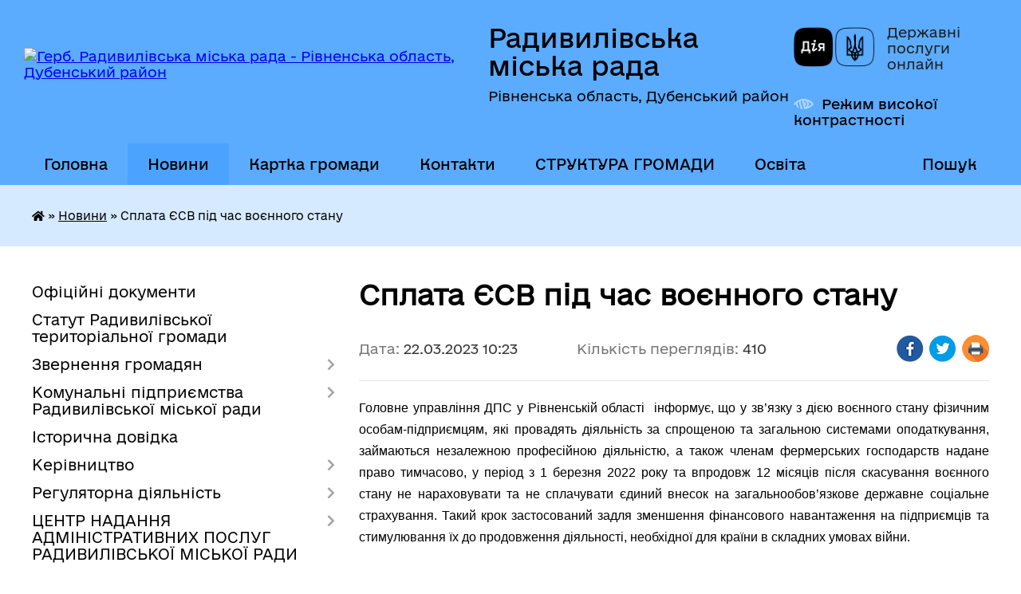

--- FILE ---
content_type: text/html; charset=UTF-8
request_url: https://radyvylivrada.gov.ua/news/1679473611/
body_size: 14932
content:
<!DOCTYPE html>
<html lang="uk">
<head>
	<!--[if IE]><meta http-equiv="X-UA-Compatible" content="IE=edge"><![endif]-->
	<meta charset="utf-8">
	<meta name="viewport" content="width=device-width, initial-scale=1">
	<!--[if IE]><script>
		document.createElement('header');
		document.createElement('nav');
		document.createElement('main');
		document.createElement('section');
		document.createElement('article');
		document.createElement('aside');
		document.createElement('footer');
		document.createElement('figure');
		document.createElement('figcaption');
	</script><![endif]-->
	<title>Сплата ЄСВ під час воєнного стану | Радивилівська міська рада Рівненська область, Дубенський район</title>
	<meta name="description" content="Головне управління ДПС у Рівненській області  інформує, що у зв&amp;rsquo;язку з дією воєнного стану фізичним особам-підприємцям, які провадять діяльність за спрощеною та загальною системами оподаткування, займаються незалежною професійною">
	<meta name="keywords" content="Сплата, ЄСВ, під, час, воєнного, стану, |, Радивилівська, міська, рада, Рівненська, область,, Дубенський, район">

	
		<meta property="og:image" content="https://rada.info/upload/users_files/04057847/72102dc124c82fbddb65d75b3f9b74dd.jpg">
	<meta property="og:image:width" content="640">
	<meta property="og:image:height" content="480">
			<meta property="og:title" content="Сплата ЄСВ під час воєнного стану">
			<meta property="og:description" content="Головне управління ДПС у Рівненській області&amp;nbsp; інформує, що у зв&amp;rsquo;язку з дією воєнного стану фізичним особам-підприємцям, які провадять діяльність за спрощеною та загальною системами оподаткування, займаються незалежною професійною діяльністю, а також членам фермерських господарств надане право тимчасово, у період з 1 березня 2022 року та впродовж 12 місяців після скасування воєнного стану не нараховувати та не сплачувати єдиний внесок на загальнообов&amp;rsquo;язкове державне соціальне страхування. Такий крок застосований задля зменшення фінансового навантаження на підприємців та стимулювання їх до продовження діяльності, необхідної для країни в складних умовах війни.">
			<meta property="og:type" content="article">
	<meta property="og:url" content="https://radyvylivrada.gov.ua/news/1679473611/">
		
		<link rel="apple-touch-icon" sizes="57x57" href="https://gromada.org.ua/apple-icon-57x57.png">
	<link rel="apple-touch-icon" sizes="60x60" href="https://gromada.org.ua/apple-icon-60x60.png">
	<link rel="apple-touch-icon" sizes="72x72" href="https://gromada.org.ua/apple-icon-72x72.png">
	<link rel="apple-touch-icon" sizes="76x76" href="https://gromada.org.ua/apple-icon-76x76.png">
	<link rel="apple-touch-icon" sizes="114x114" href="https://gromada.org.ua/apple-icon-114x114.png">
	<link rel="apple-touch-icon" sizes="120x120" href="https://gromada.org.ua/apple-icon-120x120.png">
	<link rel="apple-touch-icon" sizes="144x144" href="https://gromada.org.ua/apple-icon-144x144.png">
	<link rel="apple-touch-icon" sizes="152x152" href="https://gromada.org.ua/apple-icon-152x152.png">
	<link rel="apple-touch-icon" sizes="180x180" href="https://gromada.org.ua/apple-icon-180x180.png">
	<link rel="icon" type="image/png" sizes="192x192"  href="https://gromada.org.ua/android-icon-192x192.png">
	<link rel="icon" type="image/png" sizes="32x32" href="https://gromada.org.ua/favicon-32x32.png">
	<link rel="icon" type="image/png" sizes="96x96" href="https://gromada.org.ua/favicon-96x96.png">
	<link rel="icon" type="image/png" sizes="16x16" href="https://gromada.org.ua/favicon-16x16.png">
	<link rel="manifest" href="https://gromada.org.ua/manifest.json">
	<meta name="msapplication-TileColor" content="#ffffff">
	<meta name="msapplication-TileImage" content="https://gromada.org.ua/ms-icon-144x144.png">
	<meta name="theme-color" content="#ffffff">
	
	
		<meta name="robots" content="">
	
    	<link rel="stylesheet" href="https://cdnjs.cloudflare.com/ajax/libs/font-awesome/5.9.0/css/all.min.css" integrity="sha512-q3eWabyZPc1XTCmF+8/LuE1ozpg5xxn7iO89yfSOd5/oKvyqLngoNGsx8jq92Y8eXJ/IRxQbEC+FGSYxtk2oiw==" crossorigin="anonymous" referrerpolicy="no-referrer" />

    <link rel="preload" href="//gromada.org.ua/themes/diia/css/styles_vip.css?v=2.45" as="style">
	<link rel="stylesheet" href="//gromada.org.ua/themes/diia/css/styles_vip.css?v=2.45">
	
	<link rel="stylesheet" href="//gromada.org.ua/themes/diia/css/1289/theme_vip.css?v=1769143610">
		<!--[if lt IE 9]>
	<script src="https://oss.maxcdn.com/html5shiv/3.7.2/html5shiv.min.js"></script>
	<script src="https://oss.maxcdn.com/respond/1.4.2/respond.min.js"></script>
	<![endif]-->
	<!--[if gte IE 9]>
	<style type="text/css">
		.gradient { filter: none; }
	</style>
	<![endif]-->

</head>
<body class="">

	<a href="#top_menu" class="skip-link link" aria-label="Перейти до головного меню (Alt+1)" accesskey="1">Перейти до головного меню (Alt+1)</a>
	<a href="#left_menu" class="skip-link link" aria-label="Перейти до бічного меню (Alt+2)" accesskey="2">Перейти до бічного меню (Alt+2)</a>
    <a href="#main_content" class="skip-link link" aria-label="Перейти до головного вмісту (Alt+3)" accesskey="3">Перейти до текстового вмісту (Alt+3)</a>




			
	<div class="wrapper">
		<header>
			<div class="header_wrap">
				<div class="flex">					
					<div class="sitename">
						<div class="logo">
							<a href="https://radyvylivrada.gov.ua/" id="logo" aria-hidden="true" tabindex="-1" class="form_2">
								<img src="https://rada.info/upload/users_files/04057847/gerb/gerb-radyvuliv.png" alt="Герб. Радивилівська міська рада - Рівненська область, Дубенський район">
							</a>
						</div>						
						<a href="https://radyvylivrada.gov.ua/" class="title">
							<span class="slogan_1">Радивилівська міська рада</span>
							<span class="slogan_2">Рівненська область, Дубенський район</span>
						</a>
					</div>
					<div class="diia_logo_and_sitename">
						<div class="gov_ua_block">
							<a class="diia" href="https://diia.gov.ua/" target="_blank" rel="nofollow" title="Державні послуги онлайн"><img src="//gromada.org.ua/themes/diia/img/diia_logo.png" alt="Логотип Diia"></a>
							<span>Державні послуги<br>онлайн</span>
						</div>
												<div class="alt_link">
							<a href="#" rel="nofollow" aria-current="false" onclick="return set_special('0645edfa27eb382c83aa4df140aa0f780ccda273');">Режим високої контрастності</a>
						</div>
											</div>
				</div>				
				<section class="top_nav" aria-label="Головне меню">
					<nav class="main_menu" id="top_menu">
						<ul>
														<li class="">
								<a href="https://radyvylivrada.gov.ua/main/"><span>Головна</span></a>
																							</li>
														<li class="active">
								<a href="https://radyvylivrada.gov.ua/news/" aria-current="page"><span>Новини</span></a>
																							</li>
														<li class="">
								<a href="https://radyvylivrada.gov.ua/structure/"><span>Картка громади</span></a>
																							</li>
														<li class="">
								<a href="https://radyvylivrada.gov.ua/feedback/"><span>Контакти</span></a>
																							</li>
														<li class=" has-sub">
								<a href="javascript:;"><span>СТРУКТУРА ГРОМАДИ</span></a>
																<button role="button" onclick="return show_next_level(this);" aria-expanded="false" aria-label="Показати підменю"></button>
																								<ul>
																		<li>
										<a role="button" href="https://radyvylivrada.gov.ua/miskij-golova-1572597758/">Міський голова</a>
																													</li>
																		<li>
										<a role="button" href="https://radyvylivrada.gov.ua/sekretar-radi-1572597778/">Секретар Радивилівської міської ради</a>
																													</li>
																		<li>
										<a role="button" href="https://radyvylivrada.gov.ua/pershij-zastupnik-miskogo-golovi-1572597844/">Перший заступник міського голови</a>
																													</li>
																		<li>
										<a role="button" href="https://radyvylivrada.gov.ua/zastupniki-miskogo-golovi-1572597879/">Заступники міського голови</a>
																													</li>
																		<li>
										<a role="button" href="https://radyvylivrada.gov.ua/starosti-08-35-23-27-08-2025/">Старости</a>
																													</li>
																										</ul>
															</li>
														<li class=" has-sub">
								<a href="https://radyvylivrada.gov.ua/osvita-radivilivskoi-gromadi-10-19-41-27-11-2017/"><span>Освіта</span></a>
																<button role="button" onclick="return show_next_level(this);" aria-expanded="false" aria-label="Показати підменю"></button>
																								<ul>
																		<li>
										<a role="button" href="https://radyvylivrada.gov.ua/nematerialna-kulturna-spadschina-15-53-46-20-02-2025/">Нематеріальна культурна спадщина</a>
																													</li>
																		<li class="has-sub">
										<a role="button" href="https://radyvylivrada.gov.ua/filiali-kz-radivilivskij-mbk-11-29-37-19-02-2025/">КЗ «Радивилівський МБК» та Філіали</a>
																				<button onclick="return show_next_level(this);" aria-expanded="false" aria-label="Показати підменю"></button>
																														<ul>
																						<li>
												<a href="https://radyvylivrada.gov.ua/grafik-roboti-kz-radivilivskij-mbk-ta-jogo-filialiv-16-07-15-20-02-2025/">Графік роботи  КЗ «Радивилівський МБК» та його філіалів</a>
											</li>
																						<li>
												<a href="https://radyvylivrada.gov.ua/informaciya-pro-robotu-narodnih-ta-zrazkovih-kolektiviv-kz-radivilivskij-mbk-16-11-41-20-02-2025/">Інформація про роботу народних та зразкових колективів  КЗ «Радивилівський МБК»</a>
											</li>
																																</ul>
																			</li>
																										</ul>
															</li>
																				</ul>
					</nav>
					&nbsp;
					<button class="menu-button" id="open-button"><i class="fas fa-bars"></i> Меню сайту</button>
					<a href="https://radyvylivrada.gov.ua/search/" rel="nofollow" class="search_button" title="Перейти на сторінку пошуку">Пошук</a>
				</section>
				
			</div>
		</header>
				
		<nav class="bread_crumbs" aria-label="Навігаційний ланцюжок">
		<div  xmlns:v="http://rdf.data-vocabulary.org/#"><a href="https://radyvylivrada.gov.ua/" title="Головна сторінка"><i class="fas fa-home"></i></a> &raquo; <a href="https://radyvylivrada.gov.ua/news/" aria-current="page">Новини</a>  &raquo; <span aria-current="page">Сплата ЄСВ під час воєнного стану</span></div>
	</nav>
	
	<section class="center_block">
		<div class="row">
			<div class="grid-30 fr">
				<aside>
				
										
					<nav class="sidebar_menu" id="left_menu" aria-label="Бічне меню">
						<ul>
														<li class="">
								<a href="https://radyvylivrada.gov.ua/docs/"><span>Офіційні документи</span></a>
																							</li>
														<li class="">
								<a href="https://radyvylivrada.gov.ua/statut-radivilivskoi-obednanoi-teritorialnoi-gromadi-10-29-56-17-07-2017/"><span>Статут Радивилівської територіальної громади</span></a>
																							</li>
														<li class=" has-sub">
								<a href="https://radyvylivrada.gov.ua/zvernennya-gromadyan-1574949378/"><span>Звернення громадян</span></a>
																<button role="button" onclick="return show_next_level(this);" aria-expanded="false" aria-label="Показати підменю"></button>
																								<ul>
																		<li class="">
										<a href="https://radyvylivrada.gov.ua/rekomendacii-dlya-gromadyan-scho-prijshli-na-prijom-u-vikonkom-radivilivskoi-miskoi-radi-1574949809/"><span>РЕКОМЕНДАЦІЇ ДЛЯ ГРОМАДЯН що прийшли на прийом у виконком Радивилівської міської ради</span></a>
																													</li>
																		<li class="">
										<a href="https://radyvylivrada.gov.ua/osnovni-termini-scho-zustrichajutsya-pid-chas-rozglyadu-zvernen-gromadyan-1574949859/"><span>Основні терміни, що зустрічаються під час розгляду звернень громадян</span></a>
																													</li>
																										</ul>
															</li>
														<li class=" has-sub">
								<a href="javascript:;"><span>Комунальні підприємства Радивилівської міської ради</span></a>
																<button role="button" onclick="return show_next_level(this);" aria-expanded="false" aria-label="Показати підменю"></button>
																								<ul>
																		<li class="">
										<a href="https://radyvylivrada.gov.ua/informaciya-pro-diyalnist-komunalnogo-pidpriemstva-komunalnik-radivilivskoi-miskoi-radi-1534488625/"><span>Комунальне підприємство "КОМУНАЛЬНИК" Радивилівської міської ради"</span></a>
																													</li>
																		<li class="">
										<a href="https://radyvylivrada.gov.ua/tarifi-pidpriemstva-1564053396/"><span>Комунальне підприємство "РАДИВИЛІВ-ТЕПЛО" Радивилівської міської ради"</span></a>
																													</li>
																										</ul>
															</li>
														<li class="">
								<a href="https://radyvylivrada.gov.ua/istorichna-dovidka-13-14-16-18-04-2016/"><span>Історична довідка</span></a>
																							</li>
														<li class=" has-sub">
								<a href="https://radyvylivrada.gov.ua/kerivnictvo-13-16-16-18-04-2016/"><span>Керівництво</span></a>
																<button role="button" onclick="return show_next_level(this);" aria-expanded="false" aria-label="Показати підменю"></button>
																								<ul>
																		<li class="">
										<a href="https://radyvylivrada.gov.ua/grafik-prijomu-gromadyan-kerivnictvom-miskoi-radi-15-17-45-23-02-2017/"><span>Графік прийому громадян керівництвом міської ради</span></a>
																													</li>
																		<li class="">
										<a href="https://radyvylivrada.gov.ua/grafik-prijomu-gromadyan-z-osobistih-pitan-starostami-sil-radivilivskoi-teritorialnoi-gromadi-14-15-13-10-02-2022/"><span>Графік прийому громадян з особистих питань старостами сіл Радивилівської територіальної громади</span></a>
																													</li>
																										</ul>
															</li>
														<li class=" has-sub">
								<a href="https://radyvylivrada.gov.ua/regulyatorna-diyalnist-10-41-27-13-05-2016/"><span>Регуляторна діяльність</span></a>
																<button role="button" onclick="return show_next_level(this);" aria-expanded="false" aria-label="Показати підменю"></button>
																								<ul>
																		<li class="">
										<a href="https://radyvylivrada.gov.ua/povidomlennya-pro-opriljudnennya-proektu-regulyatornogo-aktu-16-53-31-09-06-2021/"><span>Повідомлення про оприлюднення проєкту регуляторного акту</span></a>
																													</li>
																		<li class="">
										<a href="https://radyvylivrada.gov.ua/analiz-regulyatornogo-vplivu-16-55-29-09-06-2021/"><span>АНАЛІЗ РЕГУЛЯТОРНОГО ВПЛИВУ</span></a>
																													</li>
																		<li class="">
										<a href="https://radyvylivrada.gov.ua/proekti-regulyatornih-aktiv-16-59-33-09-06-2021/"><span>Проекти регуляторних актів</span></a>
																													</li>
																		<li class="">
										<a href="https://radyvylivrada.gov.ua/chinni-regulyatorni-akti-16-02-47-26-07-2021/"><span>Чинні регуляторні акти</span></a>
																													</li>
																		<li class="">
										<a href="https://radyvylivrada.gov.ua/plani-regulyatornoi-diyalnosti-na-2021-rik-09-46-02-28-07-2021/"><span>Плани регуляторної діяльності на 2021 рік</span></a>
																													</li>
																		<li class="">
										<a href="https://radyvylivrada.gov.ua/pereglyad-regulyatornih-aktiv-15-18-48-07-10-2021/"><span>Перегляд регуляторних актів</span></a>
																													</li>
																		<li class="">
										<a href="https://radyvylivrada.gov.ua/regulyatorni-akti-scho-vtratili-chinnist-15-15-16-27-10-2023/"><span>Регуляторні акти що втратили чинність</span></a>
																													</li>
																		<li class="">
										<a href="https://radyvylivrada.gov.ua/zviti-pro-vidstezhennya-regulyatornih-aktiv-10-40-26-03-07-2025/"><span>Звіти про відстеження регуляторних актів</span></a>
																													</li>
																										</ul>
															</li>
														<li class=" has-sub">
								<a href="https://radyvylivrada.gov.ua/administrativni-poslugi-09-25-36-03-08-2016/"><span>ЦЕНТР НАДАННЯ АДМІНІСТРАТИВНИХ ПОСЛУГ РАДИВИЛІВСЬКОЇ МІСЬКОЇ РАДИ</span></a>
																<button role="button" onclick="return show_next_level(this);" aria-expanded="false" aria-label="Показати підменю"></button>
																								<ul>
																		<li class="">
										<a href="https://radyvylivrada.gov.ua/rekviziti-dlya-oplati-za-nadani-administrativni-poslugi-1610961794/"><span>Реквізити для оплати за надані адміністративні послуги</span></a>
																													</li>
																		<li class=" has-sub">
										<a href="https://radyvylivrada.gov.ua/administrativni-poslugi-v-elektronnomu-viglyadi-1568184127/"><span>Адміністративні послуги в електронному вигляді</span></a>
																				<button role="button" onclick="return show_next_level(this);" aria-expanded="false" aria-label="Показати підменю"></button>
																														<ul>
																						<li><a href="https://radyvylivrada.gov.ua/administrativni-poslugi-pensijnogo-fondu-ukraini-1568184410/"><span>Адміністративні послуги Пенсійного фонду України</span></a></li>
																						<li><a href="https://radyvylivrada.gov.ua/elektronnij-kabinet-platnika-podatkiv-1568185593/"><span>Електронний кабінет платника податків</span></a></li>
																						<li><a href="https://radyvylivrada.gov.ua/edinij-derzhavnij-portal-administrativnih-poslug-1568185805/"><span>Єдиний державний портал адміністративних послуг</span></a></li>
																																</ul>
																			</li>
																		<li class="">
										<a href="https://radyvylivrada.gov.ua/igov-portal-derzhavnih-poslug-1614249505/"><span>iGov - портал державних послуг</span></a>
																													</li>
																		<li class="">
										<a href="https://radyvylivrada.gov.ua/polozhennya-pro-cnap-1559899610/"><span>Положення про ЦНАП</span></a>
																													</li>
																		<li class="">
										<a href="https://radyvylivrada.gov.ua/reglament-roboti-cnap-1559899528/"><span>Регламент роботи ЦНАП</span></a>
																													</li>
																										</ul>
															</li>
														<li class=" has-sub">
								<a href="https://radyvylivrada.gov.ua/investicijno-privablivi-zemelni-dilyanki-15-29-07-05-08-2025/"><span>Інвестиційно - привабливі земельні ділянки</span></a>
																<button role="button" onclick="return show_next_level(this);" aria-expanded="false" aria-label="Показати підменю"></button>
																								<ul>
																		<li class="">
										<a href="https://radyvylivrada.gov.ua/oparipsi-15-38-43-05-08-2025/"><span>Опарипси</span></a>
																													</li>
																		<li class="">
										<a href="https://radyvylivrada.gov.ua/levyatin-15-40-28-05-08-2025/"><span>Лев'ятин</span></a>
																													</li>
																		<li class="">
										<a href="https://radyvylivrada.gov.ua/balki-15-43-53-05-08-2025/"><span>Балки</span></a>
																													</li>
																		<li class="">
										<a href="https://radyvylivrada.gov.ua/sestryatin-15-47-21-05-08-2025/"><span>Сестрятин</span></a>
																													</li>
																		<li class="">
										<a href="https://radyvylivrada.gov.ua/pidzamche-09-37-53-10-09-2025/"><span>Підзамче</span></a>
																													</li>
																		<li class="">
										<a href="https://radyvylivrada.gov.ua/stariki-09-41-24-10-09-2025/"><span>Старики</span></a>
																													</li>
																		<li class="">
										<a href="https://radyvylivrada.gov.ua/promzona-radiviliv-09-43-55-10-09-2025/"><span>Промзона Радивилів</span></a>
																													</li>
																										</ul>
															</li>
														<li class=" has-sub">
								<a href="https://radyvylivrada.gov.ua/upravlinnya-mistobuduvannya-arhitekturi-zhkg-zemelnih-vidnosin-ekologii-ta-blagoustroju-radivilivskoi-miskoi-radi-15-50-22-30-07-2025/"><span>Управління містобудування, архітектури, ЖКГ,  земельних відносин, екології та благоустрою  Радивилівської міської ради</span></a>
																<button role="button" onclick="return show_next_level(this);" aria-expanded="false" aria-label="Показати підменю"></button>
																								<ul>
																		<li class=" has-sub">
										<a href="https://radyvylivrada.gov.ua/viddil-mistobuduvannya-ta-arhitekturi-zhkg-privatizacii-15-51-36-30-07-2025/"><span>Відділ містобудування та архітектури, ЖКГ,  приватизації</span></a>
																				<button role="button" onclick="return show_next_level(this);" aria-expanded="false" aria-label="Показати підменю"></button>
																														<ul>
																						<li><a href="https://radyvylivrada.gov.ua/reestr-adresnih-nomeriv-15-52-54-30-07-2025/"><span>Реєстр адресних номерів</span></a></li>
																						<li><a href="https://radyvylivrada.gov.ua/reestr-pasportiv-ts-15-53-27-30-07-2025/"><span>Реєстр паспортів ТС</span></a></li>
																						<li><a href="https://radyvylivrada.gov.ua/informaciya-pro-parkuvannya-15-53-56-30-07-2025/"><span>Інформація про паркування</span></a></li>
																						<li><a href="https://radyvylivrada.gov.ua/budivelnij-pasport-15-54-40-30-07-2025/"><span>Будівельний паспорт</span></a></li>
																						<li><a href="https://radyvylivrada.gov.ua/informacijna-baza-potencijnih-ob’ektiv-energoservisu-15-55-46-30-07-2025/"><span>Інформаційна база потенційних об’єктів енергосервісу</span></a></li>
																																</ul>
																			</li>
																		<li class="">
										<a href="https://radyvylivrada.gov.ua/viddil-zemelnih-vidnosin-15-51-49-30-07-2025/"><span>Відділ земельних  відносин</span></a>
																													</li>
																		<li class="">
										<a href="https://radyvylivrada.gov.ua/sektor-ekologii-ta-blagoustroju-15-52-00-30-07-2025/"><span>Сектор екології та благоустрою</span></a>
																													</li>
																		<li class="">
										<a href="https://radyvylivrada.gov.ua/viddil-buhgalterskogo-obliku-i-zvitnosti-15-52-10-30-07-2025/"><span>Відділ бухгалтерського обліку і звітності</span></a>
																													</li>
																		<li class="">
										<a href="https://radyvylivrada.gov.ua/perelik-dogovoriv-orendi-zemli-ukladenih-radivilivskoju-miskoju-radoju-stanom-na-01022025-15-45-44-05-08-2025/"><span>Перелік договорів оренди землі укладених Радивилівською міською радою станом на 01.02.2025</span></a>
																													</li>
																		<li class="">
										<a href="https://radyvylivrada.gov.ua/informaciya-pro-komunalne-majno-17-04-26-10-11-2025/"><span>Комунальне майно</span></a>
																													</li>
																										</ul>
															</li>
														<li class="">
								<a href="https://radyvylivrada.gov.ua/sluzhba-u-spravah-ditej-radivilivskoi-miskoi-radi-10-24-35-11-08-2023/"><span>Служба у справах дітей Радивилівської міської ради</span></a>
																							</li>
														<li class="">
								<a href="https://radyvylivrada.gov.ua/komunalna-vlasnist-15-36-41-02-08-2016/"><span>Бюджет та комунальне майно</span></a>
																							</li>
														<li class=" has-sub">
								<a href="https://radyvylivrada.gov.ua/rishennya-prijnyati-zborami-spivvlasnikiv-schodo-upravlinnya-budinkom-11-05-48-08-07-2016/"><span>ОСББ Радивилівської громади</span></a>
																<button role="button" onclick="return show_next_level(this);" aria-expanded="false" aria-label="Показати підменю"></button>
																								<ul>
																		<li class="">
										<a href="https://radyvylivrada.gov.ua/programa-energodim-08-16-58-24-10-2023/"><span>ПРОГРАМА "ЕНЕРГОДІМ"</span></a>
																													</li>
																										</ul>
															</li>
														<li class="">
								<a href="https://radyvylivrada.gov.ua/miscevi-podatki-i-zbori-1555507112/"><span>Місцеві податки і збори</span></a>
																							</li>
														<li class="">
								<a href="https://radyvylivrada.gov.ua/ochischennya-vladi-10-07-34-14-06-2016/"><span>Очищення влади</span></a>
																							</li>
														<li class=" has-sub">
								<a href="https://radyvylivrada.gov.ua/deputati-11-04-34-04-05-2016/"><span>Депутати</span></a>
																<button role="button" onclick="return show_next_level(this);" aria-expanded="false" aria-label="Показати підменю"></button>
																								<ul>
																		<li class="">
										<a href="https://radyvylivrada.gov.ua/vibori-otg-2016-17-14-02-28-12-2016/"><span>Вибори ОТГ 2016</span></a>
																													</li>
																		<li class="">
										<a href="https://radyvylivrada.gov.ua/deputatski-frakcii-politichnih-partij-18-11-43-11-07-2016/"><span>Депутатські фракції політичних партій</span></a>
																													</li>
																		<li class="">
										<a href="https://radyvylivrada.gov.ua/postijni-komisii-radivilivskoi-miskoi-radi-14-16-17-12-07-2016/"><span>Постійні комісії Радивилівської міської ради</span></a>
																													</li>
																		<li class="">
										<a href="https://radyvylivrada.gov.ua/prijom-deputativ-miskoi-radi-vosmogo-sklikannya-1564052537/"><span>Прийом депутатів міської ради восьмого скликання</span></a>
																													</li>
																		<li class=" has-sub">
										<a href="https://radyvylivrada.gov.ua/zviti-deputativ-miscevoi-radi-14-52-16-02-02-2022/"><span>Звіти депутатів місцевої ради</span></a>
																				<button role="button" onclick="return show_next_level(this);" aria-expanded="false" aria-label="Показати підменю"></button>
																														<ul>
																						<li><a href="https://radyvylivrada.gov.ua/zviti-deputativ-radivildivskoi-miskoi-radi-za-2022-rik-11-58-01-08-03-2023/"><span>Звіти депутатів Радивилівської міської ради за 2022 рік</span></a></li>
																						<li><a href="https://radyvylivrada.gov.ua/zvit-pro-deputatsku-diyalnist-u-2024-roci-11-41-11-25-02-2025/"><span>Звіт про депутатську діяльність у 2024 році</span></a></li>
																																</ul>
																			</li>
																										</ul>
															</li>
														<li class=" has-sub">
								<a href="https://radyvylivrada.gov.ua/publichna-informaciya-17-02-42-04-05-2016/"><span>Публічна інформація</span></a>
																<button role="button" onclick="return show_next_level(this);" aria-expanded="false" aria-label="Показати підменю"></button>
																								<ul>
																		<li class="">
										<a href="https://radyvylivrada.gov.ua/programa-socialnoekonomichnogo-ta-kulturnogo-rozvitku-radivilivskoi-otg-na-20172020-roki-11-40-03-06-07-2017/"><span>Програма соціально-економічного  та культурного розвитку Радивилівської  ОТГ  на 2017-2020 роки</span></a>
																													</li>
																		<li class="">
										<a href="https://radyvylivrada.gov.ua/grafik-prijomu-gromadyan-kerivnictvom-radivilivskoi-miskoi-radi-1580375144/"><span>Графік прийому громадян керівництвом Радивилівської міської ради</span></a>
																													</li>
																		<li class="">
										<a href="https://radyvylivrada.gov.ua/zvit-miskogo-golovi-pro-pidsumki-roboti-radivilivskoi-miskoi-radi-ta-ii-vikonavchogo-komitetu-za-2017-rik-1525358841/"><span>Звіти міського голови про підсумки  роботи Радивилівської міської ради та її виконавчого комітету</span></a>
																													</li>
																		<li class="">
										<a href="https://radyvylivrada.gov.ua/statut-radivilivskoi-miskoi-ob’ednanoi-teritorialnoi-gromadi-10-59-40-16-03-2017/"><span>Статут Радивилівської міської об’єднаної територіальної громади</span></a>
																													</li>
																		<li class="">
										<a href="https://radyvylivrada.gov.ua/zviti-starost-radivilivskoi-miskoi-teritrialnoi-gromadi-13-48-11-12-05-2022/"><span>Щорічні звіти діяльності Радивилівської міської територіальної громади</span></a>
																													</li>
																		<li class="">
										<a href="https://radyvylivrada.gov.ua/rozporyadzhennya-miskogo-golovi-№-175 -vid-08-veresnya-2022-roku-pro-zabezpechennya-dostupu-do-publichnoi-informacii-u-radivilivskij-misk-10-44-37-14-05-2024/"><span>Розпорядження міського голови № 61 від 10 березня 2025 року "Про забезпечення доступу до публічної інформації у Радивилівській міській раді та її виконавчих органах"</span></a>
																													</li>
																		<li class="">
										<a href="https://radyvylivrada.gov.ua/​​​​​​​rishennya-sesii-radivilivskoi-miskoi-radi-№-321-vid-30-chervnya-2021-roku-pro-zatverdzhennya-norm-ta-kalkulyacii-vitr-10-48-07-14-05-2024/"><span>​​​​​​​Рішення сесії Радивилівської міської ради № 321 від 30 червня 2021 року "Про затвердження норм та калькуляції витрат на копіювання або друк документів, що надаються за запитом на інформацію в Радивилівську міську раду та її виконавчі органи"</span></a>
																													</li>
																										</ul>
															</li>
														<li class="">
								<a href="https://radyvylivrada.gov.ua/zapobigannya-korupcii-17-22-55-04-05-2016/"><span>Запобігання корупції</span></a>
																							</li>
														<li class="">
								<a href="https://radyvylivrada.gov.ua/radivilivska-miska-teritorialna-viborcha-komisiya-informue-1597321343/"><span>Радивилівська міська територіальна виборча комісія інформує</span></a>
																							</li>
														<li class="">
								<a href="https://radyvylivrada.gov.ua/mizhmunicipalne-spivrobitnictvo-1591955498/"><span>Міжмуніципальне співробітництво</span></a>
																							</li>
														<li class="">
								<a href="https://radyvylivrada.gov.ua/zemelni-dilyanki-grinfild-braunfild-16-41-51-29-07-2021/"><span>Земельні ділянки (Грінфілд, Браунфілд)</span></a>
																							</li>
														<li class="">
								<a href="https://radyvylivrada.gov.ua/ekonsultacii-15-51-11-04-10-2021/"><span>КОНСУЛЬТАЦІЇ З ГРОМАДСЬКІСТЮ</span></a>
																							</li>
														<li class="">
								<a href="https://radyvylivrada.gov.ua/strategiya-gromadi-15-35-00-03-11-2021/"><span>Стратегія громади</span></a>
																							</li>
														<li class="">
								<a href="https://radyvylivrada.gov.ua/informaciya-pro-publichni-zakupivli-radivilivskoi-miskoi-radi-12-43-22-15-11-2021/"><span>Інформація про публічні закупівлі Радивилівської міської ради</span></a>
																							</li>
														<li class="">
								<a href="https://radyvylivrada.gov.ua/kniga-pamyati-14-51-57-15-04-2024/"><span>Книга пам'яті</span></a>
																							</li>
														<li class="">
								<a href="https://radyvylivrada.gov.ua/videozapis-zasidan-sesij-vikonavchogo-komitetu-ta-komisij-radivilivskoi-miskoi-radi-13-34-52-04-10-2024/"><span>Відеозаписи засідань сесій та комісій Радивилівської міської ради</span></a>
																							</li>
														<li class=" has-sub">
								<a href="https://radyvylivrada.gov.ua/miskij-bjudzhet-17-08-05-15-04-2024/"><span>Міський бюджет</span></a>
																<button role="button" onclick="return show_next_level(this);" aria-expanded="false" aria-label="Показати підменю"></button>
																								<ul>
																		<li class=" has-sub">
										<a href="javascript:;"><span>Паспорти бюджетних програм</span></a>
																				<button role="button" onclick="return show_next_level(this);" aria-expanded="false" aria-label="Показати підменю"></button>
																														<ul>
																						<li><a href="https://radyvylivrada.gov.ua/2023-10-43-21-30-05-2024/"><span>2023</span></a></li>
																						<li><a href="https://radyvylivrada.gov.ua/2024-10-59-06-30-05-2024/"><span>2024</span></a></li>
																						<li><a href="https://radyvylivrada.gov.ua/2025-14-41-48-08-01-2025/"><span>2025</span></a></li>
																						<li><a href="https://radyvylivrada.gov.ua/2026-09-54-10-19-01-2026/"><span>2026</span></a></li>
																																</ul>
																			</li>
																		<li class="">
										<a href="https://radyvylivrada.gov.ua/bjudzhet-na-2025-rik-08-35-46-19-12-2024/"><span>Бюджет на 2025 рік</span></a>
																													</li>
																		<li class="">
										<a href="https://radyvylivrada.gov.ua/bjudzhet-na-2026-rik-11-19-38-29-12-2025/"><span>Бюджет на 2026 рік</span></a>
																													</li>
																		<li class="">
										<a href="https://radyvylivrada.gov.ua/perelik-golovnih-rozporyadnikiv-09-39-47-17-04-2024/"><span>Перелік головних розпорядників</span></a>
																													</li>
																		<li class="">
										<a href="https://radyvylivrada.gov.ua/bjudzhetnij-reglament-09-40-11-17-04-2024/"><span>Бюджетний регламент</span></a>
																													</li>
																		<li class="">
										<a href="https://radyvylivrada.gov.ua/rishennya-pro-miscevij-bjudzhet-ta-zmini-do-nogo-09-40-53-17-04-2024/"><span>Рішення про місцевий бюджет та зміни до нього</span></a>
																													</li>
																		<li class=" has-sub">
										<a href="javascript:;"><span>Виконання бюджету</span></a>
																				<button role="button" onclick="return show_next_level(this);" aria-expanded="false" aria-label="Показати підменю"></button>
																														<ul>
																						<li><a href="https://radyvylivrada.gov.ua/nadhodzhennya-do-miskogo-bjudzhetu-09-44-33-17-04-2024/"><span>Надходження до міського бюджету</span></a></li>
																						<li><a href="https://radyvylivrada.gov.ua/vidatki-09-44-56-17-04-2024/"><span>Видатки</span></a></li>
																																</ul>
																			</li>
																		<li class="">
										<a href="https://radyvylivrada.gov.ua/zviti-pro-vikonannya-bjudzhetu-09-46-55-17-04-2024/"><span>Звіти про виконання бюджету</span></a>
																													</li>
																		<li class="">
										<a href="https://radyvylivrada.gov.ua/prognozuvannya-bjudzhetu-09-50-22-02-09-2025/"><span>Прогнозування бюджету</span></a>
																													</li>
																		<li class="">
										<a href="https://radyvylivrada.gov.ua/perelik-publichnih-investicijnih-proektiv-ta-program-publichnih-investicij-10-35-43-21-11-2025/"><span>Перелік публічних інвестиційних проектів та програм публічних інвестицій</span></a>
																													</li>
																		<li class="">
										<a href="https://radyvylivrada.gov.ua/instrukciya-po-zapovnennju-bjudzhetnih-zapitiv-15-29-28-28-10-2025/"><span>Інструкція по заповненню бюджетних запитів</span></a>
																													</li>
																										</ul>
															</li>
														<li class="">
								<a href="https://radyvylivrada.gov.ua/profil-gromadi-11-09-34-13-06-2025/"><span>ПРОФІЛЬ ГРОМАДИ</span></a>
																							</li>
														<li class=" has-sub">
								<a href="https://radyvylivrada.gov.ua/rada-bezbar’ernosti-08-29-03-30-01-2025/"><span>Безбар’єреність</span></a>
																<button role="button" onclick="return show_next_level(this);" aria-expanded="false" aria-label="Показати підменю"></button>
																								<ul>
																		<li class="">
										<a href="https://radyvylivrada.gov.ua/korisna-informaciya-10-48-10-21-05-2025/"><span>Корисна інформація</span></a>
																													</li>
																		<li class="">
										<a href="https://radyvylivrada.gov.ua/bezbarernij-marshrut-radivilivskoi-tg-17-00-38-15-05-2025/"><span>Безбарєрний маршрут Радивилівської ТГ</span></a>
																													</li>
																		<li class="">
										<a href="https://radyvylivrada.gov.ua/osvitni-seriali-09-44-17-21-05-2025/"><span>Освітні серіали</span></a>
																													</li>
																										</ul>
															</li>
														<li class="">
								<a href="https://radyvylivrada.gov.ua/energoefektivnist-08-33-22-07-06-2024/"><span>Енергоефективність</span></a>
																							</li>
														<li class="">
								<a href="https://radyvylivrada.gov.ua/socialnij-pasport-gromadi-10-46-28-13-06-2024/"><span>Соціальний паспорт громади</span></a>
																							</li>
														<li class="">
								<a href="https://radyvylivrada.gov.ua/vikonavchij-komitet-radivilivskoi-miskoi-radi-09-52-09-16-10-2024/"><span>Виконавчий комітет Радивилівської міської ради</span></a>
																							</li>
														<li class="">
								<a href="https://radyvylivrada.gov.ua/molodizhna-rada-09-26-24-02-07-2024/"><span>Молодіжна рада</span></a>
																							</li>
													</ul>
						
												
					</nav>

											<h2 class="sidebar_title">Публічні закупівлі</h2>	
<div class="petition_block">

		<p><a href="https://radyvylivrada.gov.ua/prozorro/" title="Прозорро - державні закупівлі"><img src="//gromada.org.ua/themes/diia/img/prozorro_logo.png?v=2025" alt="Банер - Prozorro"></a></p>
	
		<p><a href="https://radyvylivrada.gov.ua/openbudget/" title="Відкритий бюджет"><img src="//gromada.org.ua/themes/diia/img/openbudget_logo.png?v=2025" alt="OpenBudget"></a></p>
	
	
</div>									
											<h2 class="sidebar_title">Особистий кабінет користувача</h2>

<div class="petition_block">

		<div class="alert alert-warning">
		Ви не авторизовані. Для того, щоб мати змогу створювати або підтримувати петиції, голосувати за бюджетні проекти<br>
		<a href="#auth_petition" class="open-popup add_petition btn btn-yellow btn-small btn-block" style="margin-top: 10px;"><i class="fa fa-user"></i> авторизуйтесь</a>
	</div>
		
			<h2 style="margin: 30px 0;">Система петицій</h2>
		
					<div class="none_petition">Немає петицій, за які можна голосувати</div>
							<p style="margin-bottom: 10px;"><a href="https://radyvylivrada.gov.ua/all_petitions/" class="btn btn-grey btn-small btn-block"><i class="fas fa-clipboard-list"></i> Всі петиції (1)</a></p>
				
		
	
</div>
					
					
					
					
										<div id="banner_block">

						<p style="text-align:center"><img alt="Фото без опису" src="https://rada.info/upload/users_files/04057847/6764b845a194be781ec922d87b994daf.png" style="width: 400px; height: 225px;" /></p>

<p style="text-align: center;"><strong>Депутатів </strong></p>

<p style="text-align: center;"><strong>та працівників міської ради</strong></p>

<p style="text-align:center"><b>Віктор Мінько</b>&nbsp;(05.01)</p>

<p style="text-align:center"><b>Ірина Ковалевська</b> (06.01)</p>

<p style="text-align:center"><b>Марія Семеряк</b> (09.01)</p>

<p style="text-align:center"><b>Андрій Ковальов</b> (14.01)</p>

<p style="text-align:center"><b>Інна Герасимчук</b> (14.01)</p>

<p style="text-align:center"><strong>Лариса Білевич </strong>(18.01)</p>

<p style="text-align:center"><strong>Віталій Воронко</strong> (19.01)</p>

<p style="text-align:center"><strong>Наталія Тичковська </strong>(21.01)</p>

<p style="text-align:center"><strong>Вячеслав Ручкін</strong> (24.01)</p>

<p style="text-align:center">&nbsp;</p>

<p style="text-align:center"><a rel="nofollow" href="https://www.auc.org.ua/" target="_blank"><img alt="Асоціація міст України" src="https://rada.info/upload/users_files/04057847/5e87cb8bab316685dd050798b5f02b37.png" style="height:172px; width:154px" /></a></p>

<p style="text-align:center"><a rel="nofollow" href="https://www.dcz.gov.ua/" target="_blank"><img alt="Державна служба зайнятості" src="https://rada.info/upload/users_files/04057847/99117c238ce36d0deef131a640f31df7.jpg" style="height:225px; width:225px" /></a></p>

<p style="text-align:center"><a rel="nofollow" href="https://atu.net.ua/" target="_blank"><img alt="Асоціація малих міст України" src="https://rada.info/upload/users_files/04057847/61c23004b04e6311a6d6608c72b64c83.jpg" style="width: 200px; height: 200px;" /></a></p>

<p style="text-align:center"><a rel="nofollow" href="https://sites.google.com/view/programa-vidnovidim-ukr/%D0%B3%D0%BE%D0%BB%D0%BE%D0%B2%D0%BD%D0%B0?authuser=0" target="_blank"><img alt="Фото без опису" src="https://rada.info/upload/users_files/04057847/3ff54abf5807e2da2368c49dd0cffd68.png" style="width: 800px; height: 450px;" /></a></p>
						<div class="clearfix"></div>

						
						<div class="clearfix"></div>

					</div>
				
				</aside>
			</div>
			<div class="grid-70">

				<main id="main_content">

																		<h1>Сплата ЄСВ під час воєнного стану</h1>


<div class="row ">
	<div class="grid-30 one_news_date">
		Дата: <span>22.03.2023 10:23</span>
	</div>
	<div class="grid-30 one_news_count">
		Кількість переглядів: <span>410</span>
	</div>
		<div class="grid-30 one_news_socials">
		<button class="social_share" data-type="fb" aria-label="Поширити у Фейсбук"><img src="//gromada.org.ua/themes/diia/img/share/fb.png" alt="Іконка Фейсбук"></button>
		<button class="social_share" data-type="tw" aria-label="Поширити у Твітер"><img src="//gromada.org.ua/themes/diia/img/share/tw.png" alt="Іконка Твітер"></button>
		<button class="print_btn" onclick="window.print();" aria-label="Роздрукувати"><img src="//gromada.org.ua/themes/diia/img/share/print.png" alt="Іконка принтера"></button>
	</div>
		<div class="clearfix"></div>
</div>

<hr>

<p style="margin-bottom:30px; text-align:justify"><span style="font-size:12pt"><span style="background:white"><span style="line-height:20.15pt"><span style="vertical-align:baseline"><span style="font-family:&quot;Times New Roman&quot;,serif"><span style="font-family:&quot;Arial&quot;,sans-serif"><span style="color:black">Головне управління ДПС у Рівненській області&nbsp; </span></span><span lang="RU" style="font-family:&quot;Arial&quot;,sans-serif"><span style="color:black">інформує, що у зв&rsquo;язку з дією воєнного стану фізичним особам-підприємцям, які провадять діяльність за спрощеною та загальною системами оподаткування, займаються незалежною професійною діяльністю, а також членам фермерських господарств надане право тимчасово, у період з 1 березня 2022 року та впродовж 12 місяців після скасування воєнного стану не нараховувати та не сплачувати єдиний внесок на загальнообов&rsquo;язкове державне соціальне страхування. Такий крок застосований задля зменшення фінансового навантаження на підприємців та стимулювання їх до продовження діяльності, необхідної для країни в складних умовах війни.</span></span></span></span></span></span></span></p>

<p style="margin-bottom:30px; text-align:justify"><span style="font-size:12pt"><span style="background:white"><span style="line-height:20.15pt"><span style="vertical-align:baseline"><span style="font-family:&quot;Times New Roman&quot;,serif"><span lang="RU" style="font-family:&quot;Arial&quot;,sans-serif"><span style="color:black"><img alt="Фото без опису"  alt="" src="https://rada.info/upload/users_files/04057847/72102dc124c82fbddb65d75b3f9b74dd.jpg" style="float: left; width: 340px; height: 255px;" /></span></span></span></span></span></span></span></p>

<p style="margin-bottom:30px; text-align:justify"><span style="font-size:12pt"><span style="background:white"><span style="line-height:20.15pt"><span style="vertical-align:baseline"><span style="font-family:&quot;Times New Roman&quot;,serif"><span lang="RU" style="font-family:&quot;Arial&quot;,sans-serif"><span style="color:black">Однак, приймаючи рішення щодо використання наданої державою можливості впродовж певного часу не сплачувати єдиний внесок, необхідно пам&rsquo;ятати, що відповідні періоди роботи не будуть зараховані до страхового стажу для призначення пенсії в майбутньому.</span></span></span></span></span></span></span></p>

<p style="margin-bottom:30px; text-align:justify"><span style="font-size:12pt"><span style="background:white"><span style="line-height:20.15pt"><span style="vertical-align:baseline"><span style="font-family:&quot;Times New Roman&quot;,serif"><span style="font-family:&quot;Arial&quot;,sans-serif"><span style="color:black">Звертаємо увагу, що в</span></span><span lang="RU" style="font-family:&quot;Arial&quot;,sans-serif"><span style="color:black">ідповідно до вимог чинного законодавства, до страхового стажу зараховуються тільки ті періоди діяльності, за які повністю сплачені страхові внески. Розмір щомісячного внеску не має бути меншим за встановлений законом мінімальний (з 01.01.2023 &ndash; 1474 грн).</span></span></span></span></span></span></span></p>

<p style="margin-bottom:30px; text-align:justify"><span style="font-size:12pt"><span style="background:white"><span style="line-height:20.15pt"><span style="vertical-align:baseline"><span style="font-family:&quot;Times New Roman&quot;,serif"><span style="font-family:&quot;Arial&quot;,sans-serif"><span style="color:black">Дубенська </span></span><span lang="RU" style="font-family:&quot;Arial&quot;,sans-serif"><span style="color:black">ДПІ пропонує підприємцям щомісячно сплачувати єдиний соціальний внесок, що є запорукою наповнення бюджету, а відтак і своєчасного здійснення</span></span> <span lang="RU" style="font-family:&quot;Arial&quot;,sans-serif"><span style="color:black">пенсійних та соціальних виплат в умовах воєнного стану.</span></span></span></span></span></span></span></p>

<p><span style="font-size:12pt"><span style="font-family:&quot;Times New Roman&quot;,serif"><strong><span lang="RU" style="border:none windowtext 1.0pt; font-size:11.0pt; padding:0cm"><span style="background:white"><span style="font-family:&quot;Arial&quot;,sans-serif">Спілкуйся з Податковою службою дистанційно за допомогою сервісу &laquo;<span style="color:black"><a href="http://vlada.pp.ua/goto/aHR0cHM6Ly90Lm1lL2luZm9UQVhib3Q=/" target="_blank" rel="nofollow" style="color:blue; text-decoration:underline" target="_blank"><span style="color:#552c92">InfoTAX</span></a>&raquo;</span></span></span></span></strong></span></span></p>
<div class="clearfix"></div>

<hr>



<p><a href="https://radyvylivrada.gov.ua/news/" class="btn btn-grey">&laquo; повернутися до розділу &laquo;Новини&raquo;</a></p>											
				</main>
				
			</div>
			<div class="clearfix"></div>
		</div>
	</section>
	
	
	<footer>
		
		<div class="row">
			<div class="grid-40 socials">
				<p>
					<a href="https://gromada.org.ua/rss/1289/" rel="nofollow" target="_blank" title="RSS-стрічка новин"><i class="fas fa-rss"></i></a>
										<a href="https://radyvylivrada.gov.ua/feedback/#chat_bot" title="Наша громада в смартфоні"><i class="fas fa-robot"></i></a>
																				<a href="https://www.facebook.com/radyvylivrada" rel="nofollow" target="_blank" title="Ми у Фейсбук"><i class="fab fa-facebook-f"></i></a>										<a href="https://t.me/radyvylivgromada" rel="nofollow" target="_blank" title="Група в Telegram"><i class="fab fa-telegram"></i></a>					<a href="https://radyvylivrada.gov.ua/sitemap/" title="Мапа сайту"><i class="fas fa-sitemap"></i></a>
				</p>
				<p class="copyright">Радивилівська міська рада - 2016-2026 &copy; Весь контент доступний за ліцензією <a href="https://creativecommons.org/licenses/by/4.0/deed.uk" target="_blank" rel="nofollow">Creative Commons Attribution 4.0 International License</a>, якщо не зазначено інше.</p>
			</div>
			<div class="grid-20 developers">
				<a href="https://vlada.ua/" rel="nofollow" target="_blank" title="Посилання на сайт платформи VladaUA"><img src="//gromada.org.ua/themes/diia/img/vlada_online.svg?v=diia" class="svg" alt="Логотип VladaUA"></a><br>
				<span>офіційні сайти &laquo;під ключ&raquo;</span><br>
				для органів державної влади
			</div>
			<div class="grid-40 admin_auth_block">
								<p><a href="#auth_block" class="open-popup" aria-hidden="true" tabindex="-1" title="Вхід в адмін-панель сайту"><i class="fa fa-lock"></i></a></p>
				<p class="sec"><a href="#auth_block" class="open-popup">Вхід для адміністратора</a></p>
				<div id="google_translate_element" style="text-align: left;width: 202px;float: right;margin-top: 13px;"></div>
							</div>
			<div class="clearfix"></div>
		</div>

	</footer>
	</div>

		
	




<a href="#" id="Go_Top" style="display: none;"><i class="fas fa-angle-up"></i></a>
<a href="#" id="Go_Top2" style="display: none;"><i class="fas fa-angle-up"></i></a>

<script type="text/javascript" src="//gromada.org.ua/themes/diia/js/jquery-3.6.0.min.js"></script>
<script type="text/javascript" src="//gromada.org.ua/themes/diia/js/jquery-migrate-3.3.2.min.js"></script>
<script type="text/javascript" src="//gromada.org.ua/themes/diia/js/current_device.js?v=1.1"></script>
<script type="text/javascript" src="//gromada.org.ua/themes/diia/js/flickity.pkgd.min.js"></script>
<script type="text/javascript" src="//gromada.org.ua/themes/diia/js/flickity-imagesloaded.js"></script>
<script type="text/javascript">
	$(document).ready(function(){
		$(".main-carousel .carousel-cell.not_first").css("display", "block");
	});
</script>
<script type="text/javascript" src="//gromada.org.ua/themes/diia/js/icheck.min.js"></script>
<script type="text/javascript" src="//gromada.org.ua/themes/diia/js/superfish.min.js?v=2"></script>



<script type="text/javascript" src="//gromada.org.ua/themes/diia/js/functions_unpack.js?v=3.51"></script>
<script type="text/javascript" src="//gromada.org.ua/themes/diia/js/hoverIntent.js"></script>
<script type="text/javascript" src="//gromada.org.ua/themes/diia/js/jquery.magnific-popup.min.js?v=1.15"></script>
<script type="text/javascript" src="//gromada.org.ua/themes/diia/js/jquery.mask.min.js"></script>


	


<script type="text/javascript" src="//translate.google.com/translate_a/element.js?cb=googleTranslateElementInit"></script>
<script type="text/javascript">
	function googleTranslateElementInit() {
		new google.translate.TranslateElement({
			pageLanguage: 'uk',
			includedLanguages: 'de,en,es,fr,pl,hu,bg,ro,da,lt',
			layout: google.translate.TranslateElement.InlineLayout.SIMPLE,
			gaTrack: true,
			gaId: 'UA-71656986-1'
		}, 'google_translate_element');
	}
</script>

<script>
  (function(i,s,o,g,r,a,m){i["GoogleAnalyticsObject"]=r;i[r]=i[r]||function(){
  (i[r].q=i[r].q||[]).push(arguments)},i[r].l=1*new Date();a=s.createElement(o),
  m=s.getElementsByTagName(o)[0];a.async=1;a.src=g;m.parentNode.insertBefore(a,m)
  })(window,document,"script","//www.google-analytics.com/analytics.js","ga");

  ga("create", "UA-71656986-1", "auto");
  ga("send", "pageview");

</script>

<script async
src="https://www.googletagmanager.com/gtag/js?id=UA-71656986-2"></script>
<script>
   window.dataLayer = window.dataLayer || [];
   function gtag(){dataLayer.push(arguments);}
   gtag("js", new Date());

   gtag("config", "UA-71656986-2");
</script>



<div style="display: none;">
								<div id="get_gromada_ban" class="dialog-popup s">

	<div class="logo"><img src="//gromada.org.ua/themes/diia/img/logo.svg" class="svg"></div>
    <h4>Код для вставки на сайт</h4>
	
    <div class="form-group">
        <img src="//gromada.org.ua/gromada_orgua_88x31.png">
    </div>
    <div class="form-group">
        <textarea id="informer_area" class="form-control"><a href="https://gromada.org.ua/" target="_blank"><img src="https://gromada.org.ua/gromada_orgua_88x31.png" alt="Gromada.org.ua - веб сайти діючих громад України" /></a></textarea>
    </div>
	
</div>			<div id="auth_block" class="dialog-popup s" role="dialog" aria-modal="true" aria-labelledby="auth_block_label">

	<div class="logo"><img src="//gromada.org.ua/themes/diia/img/logo.svg" class="svg"></div>
    <h4 id="auth_block_label">Вхід для адміністратора</h4>
    <form action="//gromada.org.ua/n/actions/" method="post">

		
        
        <div class="form-group">
            <label class="control-label" for="login">Логін: <span>*</span></label>
            <input type="text" class="form-control" name="login" id="login" value="" autocomplete="username" required>
        </div>
        <div class="form-group">
            <label class="control-label" for="password">Пароль: <span>*</span></label>
            <input type="password" class="form-control" name="password" id="password" value="" autocomplete="current-password" required>
        </div>
        <div class="form-group center">
            <input type="hidden" name="object_id" value="1289">
			<input type="hidden" name="back_url" value="https://radyvylivrada.gov.ua/news/1679473611/">
            <button type="submit" class="btn btn-yellow" name="pAction" value="login_as_admin_temp">Авторизуватись</button>
        </div>
		

    </form>

</div>


			
						
								<div id="email_voting" class="dialog-popup m">

	<div class="logo"><img src="//gromada.org.ua/themes/diia/img/logo.svg" class="svg"></div>
    <h4>Онлайн-опитування: </h4>

    <form action="//gromada.org.ua/n/actions/" method="post" enctype="multipart/form-data">

        <div class="alert alert-warning">
            <strong>Увага!</strong> З метою уникнення фальсифікацій Ви маєте підтвердити свій голос через E-Mail
        </div>

		
        <div class="form-group">
            <label class="control-label" for="voting_email">E-Mail: <span>*</span></label>
            <input type="email" class="form-control" name="email" id="voting_email" value="" required>
        </div>
		

        <div class="form-group center">
            <input type="hidden" name="voting_id" value="">
			
            <input type="hidden" name="answer_id" id="voting_anser_id" value="">
			<input type="hidden" name="back_url" value="https://radyvylivrada.gov.ua/news/1679473611/">
			
            <button type="submit" name="pAction" value="get_voting" class="btn btn-yellow">Підтвердити голос</button> <a href="#" class="btn btn-grey close-popup">Скасувати</a>
        </div>

    </form>

</div>


		<div id="result_voting" class="dialog-popup m">

	<div class="logo"><img src="//gromada.org.ua/themes/diia/img/logo.svg" class="svg"></div>
    <h4>Результати опитування</h4>

    <h3 id="voting_title"></h3>

    <canvas id="voting_diagram"></canvas>
    <div id="voting_results"></div>

    <div class="form-group center">
        <a href="#voting" class="open-popup btn btn-yellow"><i class="far fa-list-alt"></i> Всі опитування</a>
    </div>

</div>		
												<div id="voting_confirmed" class="dialog-popup s">

	<div class="logo"><img src="//gromada.org.ua/themes/diia/img/logo.svg" class="svg"></div>
    <h4>Дякуємо!</h4>

    <div class="alert alert-success">Ваш голос було зараховано</div>

</div>

		
								<div id="auth_petition" class="dialog-popup s">

	<div class="logo"><img src="//gromada.org.ua/themes/diia/img/logo.svg" class="svg"></div>
    <h4>Авторизація в системі електронних петицій</h4>
    <form action="//gromada.org.ua/n/actions/" method="post">

		
        
        <div class="form-group">
            <input type="email" class="form-control" name="petition_login" id="petition_login" value="" placeholder="Email: *" autocomplete="off" required>
        </div>
        <div class="form-group">
            <input type="password" class="form-control" name="petition_password" id="petition_password" placeholder="Пароль: *" value="" autocomplete="off" required>
        </div>
		
        <div class="form-group center">
            <input type="hidden" name="petition_id" value="">
			
            <input type="hidden" name="gromada_id" value="1289">
			<input type="hidden" name="back_url" value="https://radyvylivrada.gov.ua/news/1679473611/">
			
            <button type="submit" class="btn btn-yellow" name="pAction" value="login_as_petition">Авторизуватись</button>
        </div>
        			<div class="form-group" style="display:flex;align-items:center;justify-content:center;">
				Авторизація <a style="margin-left:15px;" class="open-popup" href="#auth_warning"><img src="https://gromada.org.ua/upload/id_gov_ua_diia.svg" style="height: 30px;"></a>
			</div>
		
    </form>

</div>


							<div id="auth_warning" class="dialog-popup">

    <h4 style="color: #cf0e0e;">УВАГА!</h4>
    
	<p>Шановні користувачі нашого сайту. В процесі авторизації будуть використані і опубліковані Ваші:</p>
	<p><b style="color: #cf0e0e;">Прізвище</b>, <b style="color: #cf0e0e;">ім'я</b> та <b style="color: #cf0e0e;">по батькові</b>, <b style="color: #cf0e0e;">Email</b>, а також <b style="color: #cf0e0e;">регіон прописки</b>.</p>
	<p>Решта персональних даних не будуть зберігатися і не можуть бути використані без Вашого відома.</p>
	
	<div class="form-group" style="text-align:center;">
		<span style="margin-left:15px;" class="write_state_for_diia btn btn-yellow" data-state="920170c58eed26958176c13a8be964a4" data-link="https://id.gov.ua/?response_type=code&state=920170c58eed26958176c13a8be964a4&scope=&client_id=9998e4f3a0076489a7afae243a333671&redirect_uri=https://radyvylivrada.gov.ua/id_gov/">Погоджуюсь на передачу персональних даних</span>
	</div>

</div>

<script type="text/javascript">
    $(document).ready(function() {
        
		$(".write_state_for_diia").on("click", function() {			
			var state = $(this).data("state");
			var link = $(this).data("link");
			var url = window.location.href;
			$.ajax({
				url: "https://gromada.org.ua/n/ajax/",
				type: "POST",
				data: ({
					pAction : "write_state_for_diia",
					state : state,
					url : url
				}),
				success: function(result){
					window.location.href = link;
				}
			});
		});
		
    });
</script>							
																										
	</div>
</body>
</html>